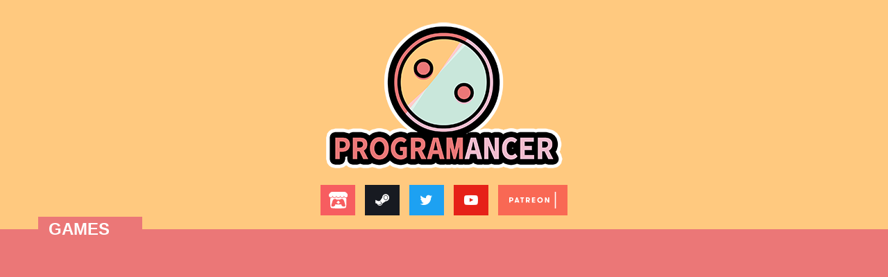

--- FILE ---
content_type: text/html; charset=UTF-8
request_url: https://programancer.com/
body_size: 1329
content:
<!DOCTYPE html>
<html lang="en">
    <head>
        <meta charset="utf-8">
        <meta http-equiv="X-UA-Compatible" content="IE=edge">
        <meta name="viewport" content="width=device-width, initial-scale=1">

        
        <meta name="csrf-token" content="ysrtIB6jQCZtk3GHFgxfYIen5mtsDKoVbFVFkb7H">

        
        <title>Programancer | Mixed-Media Martial Artist</title>
        <meta name="description" content="I make games and sometimes pixels!">
        <meta name="keywords" content="Programancer, game dev, pixel artist, games">
        <meta name="author" content="Travis Adamczyk">
        <link href="https://programancer.com" rel="canonical">
        <link href="https://programancer.com/favicon.ico" rel="icon" type="image/x-icon">

        
        <meta property="og:title" content="Programancer | Mixed-Media Martial Artist">
        <meta property="og:type" content="website">
        <meta property="og:url" content="https://programancer.com">
        <meta property="og:image" content="/img/card.png">
        <meta property="og:description" content="I make games and sometimes pixels!">
        <meta property="og:site_name" content="Programancer | Mixed-Media Martial Artist">
        <meta property="og:locale" content="en_US">

        
        <meta name="twitter:card" content="summary">
        <meta name="twitter:site" content="@Programancer">
        <meta name="twitter:creator" content="@Programancer">
        <meta name="twitter:title" content="Programancer | Mixed-Media Martial Artist">
        <meta name="twitter:description" content="I make games and sometimes pixels!">
        <meta name="twitter:image" content="/img/card.jpg">
        <meta name="twitter:url" content="https://programancer.com">

        
        <link href="/css/app.css?id=7afdd94eaa13223bd8b1" rel="stylesheet">

        
        <script src="https://www.google.com/recaptcha/api.js" async defer></script>
    </head>
    <body>
        <div class="flash">
    </div>
        <header>
    <div class="container">
        <h1><a href="https://programancer.com"><img class="logo img-responsive" src="https://programancer.com/img/logo.png" width="350" height="229" alt="Programancer"></a></h1>
        <div class="socials">
            <a href="https://programancer.itch.io/" class="btn btn-social itchio" title="itch.io" target="_blank" rel="noopener"><img class="fa-fw" src="https://programancer.com/img/icons/itchio-logo.svg" alt="itch.io"></a>
            <a href="https://store.steampowered.com/search/?developer=Programancer" class="btn btn-social steam" title="Steam" target="_blank" rel="noopener"><span class="fa fa-fw fa-steam"></span></a>
            <a href="https://twitter.com/Programancer" class="btn btn-social twitter" title="Twitter" target="_blank" rel="noopener"><span class="fa fa-fw fa-twitter"></span></a>
            <a href="https://www.youtube.com/channel/UCR_RdfrWpHUYxolxKtjr0dw" class="btn btn-social youtube" title="YouTube" target="_blank" rel="noopener"><span class="fa fa-fw fa-youtube-play"></span></a>
            <a href="https://www.patreon.com/Programancer" class="btn btn-social patreon" title="Patreon" target="_blank" rel="noopener"><img src="https://programancer.com/img/icons/patreon-wordmark.svg" alt="Patreon"></a>
        </div>
    </div>
</header>

            <section id="games" class="pink">
        <div class="container">
            <h2>Games</h2>
                            <div class="row">
                                            <div class="col-lg-6">
                            <div class="embed-wrapper">
                                <iframe frameborder="0" src="https://store.steampowered.com/widget/1631500/" title="Dumpy &amp; Bumpy Steam" width="580" height="200"></iframe>
                            </div>
                        </div>
                                            <div class="col-lg-6">
                            <div class="embed-wrapper">
                                <iframe frameborder="0" src="https://itch.io/embed/832801?dark=true" title="Dumpy &amp; Bumpy" width="580" height="200"></iframe>
                            </div>
                        </div>
                                            <div class="col-lg-6">
                            <div class="embed-wrapper">
                                <iframe frameborder="0" src="https://itch.io/embed/447041?dark=true" title="The Transylvania Adventure of Simon Quest" width="580" height="200"></iframe>
                            </div>
                        </div>
                                    </div>
                    </div>
    </section>
    

        <footer>
    <div class="container">
        <div class="row">
            <div class="col-sm-6 copyright">
                &copy; 2026 Programancer. All rights reserved.
            </div>
        </div>
    </div>
</footer>

        <script src="/js/app.js?id=30056ef7e585f41f2537"></script>
                <script>
    (function(i,s,o,g,r,a,m){i['GoogleAnalyticsObject']=r;i[r]=i[r]||function(){
    (i[r].q=i[r].q||[]).push(arguments)},i[r].l=1*new Date();a=s.createElement(o),
    m=s.getElementsByTagName(o)[0];a.async=1;a.src=g;m.parentNode.insertBefore(a,m)
    })(window,document,'script','https://www.google-analytics.com/analytics.js','ga');

    ga('create', 'UA-66677536-4', 'auto');
    ga('send', 'pageview');
</script>
    </body>
</html>


--- FILE ---
content_type: text/css
request_url: https://programancer.com/css/app.css?id=7afdd94eaa13223bd8b1
body_size: 2938
content:
@charset "UTF-8";
/*!
 * Bootstrap v3.4.1 (https://getbootstrap.com/)
 * Copyright 2011-2019 Twitter, Inc.
 * Licensed under MIT (https://github.com/twbs/bootstrap/blob/master/LICENSE)
 */
/*! normalize.css v3.0.3 | MIT License | github.com/necolas/normalize.css */html{font-family:sans-serif;-ms-text-size-adjust:100%;-webkit-text-size-adjust:100%}body{margin:0}footer,header,section,summary{display:block}a{background-color:transparent}a:active,a:hover{outline:0}strong{font-weight:700}h1{font-size:2em;margin:.67em 0}img{border:0}code{font-family:monospace,monospace;font-size:1em}input{color:inherit;font:inherit;margin:0}input[type=reset]{-webkit-appearance:button;cursor:pointer}input::-moz-focus-inner{border:0;padding:0}input{line-height:normal}

/*! Source: https://github.com/h5bp/html5-boilerplate/blob/master/src/css/main.css */@media print{*,:after,:before{color:#000!important;text-shadow:none!important;background:transparent!important;box-shadow:none!important}a,a:visited{text-decoration:underline}a[href]:after{content:" (" attr(href) ")"}img{page-break-inside:avoid;max-width:100%!important}h2,p{orphans:3;widows:3}h2{page-break-after:avoid}}@font-face{font-family:Glyphicons Halflings;src:url(/fonts/vendor/bootstrap-sass/glyphicons-halflings-regular.eot);src:url(/fonts/vendor/bootstrap-sass/glyphicons-halflings-regular.eot?#iefix) format("embedded-opentype"),url(/fonts/vendor/bootstrap-sass/glyphicons-halflings-regular.woff2) format("woff2"),url(/fonts/vendor/bootstrap-sass/glyphicons-halflings-regular.woff) format("woff"),url(/fonts/vendor/bootstrap-sass/glyphicons-halflings-regular.ttf) format("truetype"),url(/fonts/vendor/bootstrap-sass/glyphicons-halflings-regular.svg#glyphicons_halflingsregular) format("svg")}*,:after,:before{box-sizing:border-box}html{font-size:10px;-webkit-tap-highlight-color:rgba(0,0,0,0)}body{font-family:Helvetica Neue,Helvetica,Arial,sans-serif;font-size:16px;line-height:1.6;color:#525460;background-color:#fff}input{font-family:inherit;font-size:inherit;line-height:inherit}a{color:#337ab7}a:focus,a:hover{color:#23527c;text-decoration:underline}a:focus{outline:5px auto -webkit-focus-ring-color;outline-offset:-2px}img{vertical-align:middle}.img-responsive{display:block;max-width:100%;height:auto}.h1,.h2,h1,h2{font-family:inherit;font-weight:500;line-height:1.1;color:inherit;margin-top:25px;margin-bottom:12.5px}.h1,h1{font-size:41px}.h2,h2{font-size:34px}p{margin:0 0 12.5px}code{font-family:Menlo,Monaco,Consolas,Courier New,monospace;padding:2px 4px;font-size:90%;color:#c7254e;background-color:#f9f2f4;border-radius:4px}.container{padding-right:15px;padding-left:15px;margin-right:auto;margin-left:auto}.container:after,.container:before{display:table;content:" "}.container:after{clear:both}@media (min-width:768px){.container{width:750px}}@media (min-width:992px){.container{width:970px}}@media (min-width:1200px){.container{width:1170px}}.row{margin-right:-15px;margin-left:-15px}.row:after,.row:before{display:table;content:" "}.row:after{clear:both}.col-lg-6,.col-sm-6,.col-sm-8{position:relative;min-height:1px;padding-right:15px;padding-left:15px}@media (min-width:768px){.col-sm-6,.col-sm-8{float:left}.col-sm-6{width:50%}.col-sm-8{width:66.6666666667%}.col-sm-offset-2{margin-left:16.6666666667%}}@media (min-width:1200px){.col-lg-6{float:left;width:50%}}input[type=file]{display:block}input[type=file]:focus{outline:5px auto -webkit-focus-ring-color;outline-offset:-2px}.form-control{display:block;width:100%;height:39px;padding:6px 12px;font-size:16px;line-height:1.6;color:#555;background-color:#fff;background-image:none;border:1px solid #ccc;border-radius:4px;box-shadow:inset 0 1px 1px rgba(0,0,0,.075);transition:border-color .15s ease-in-out,box-shadow .15s ease-in-out}.form-control:focus{border-color:#66afe9;outline:0;box-shadow:inset 0 1px 1px rgba(0,0,0,.075),0 0 8px rgba(102,175,233,.6)}.form-control::-moz-placeholder{color:#999;opacity:1}.form-control:-ms-input-placeholder{color:#999}.form-control::-webkit-input-placeholder{color:#999}.form-control::-ms-expand{background-color:transparent;border:0}@media screen and (-webkit-min-device-pixel-ratio:0){input[type=date].form-control{line-height:39px}}.form-group{margin-bottom:15px}.has-error .help-block{color:#a94442}.has-error .form-control{border-color:#a94442;box-shadow:inset 0 1px 1px rgba(0,0,0,.075)}.has-error .form-control:focus{border-color:#843534;box-shadow:inset 0 1px 1px rgba(0,0,0,.075),0 0 6px #ce8483}.help-block{display:block;margin-top:5px;margin-bottom:10px;color:#9193a1}.btn{display:inline-block;margin-bottom:0;font-weight:400;text-align:center;white-space:nowrap;vertical-align:middle;touch-action:manipulation;cursor:pointer;background-image:none;border:1px solid transparent;padding:6px 12px;font-size:16px;line-height:1.6;border-radius:4px;-webkit-user-select:none;-moz-user-select:none;-ms-user-select:none;user-select:none}.btn:active:focus,.btn:focus{outline:5px auto -webkit-focus-ring-color;outline-offset:-2px}.btn:focus,.btn:hover{color:#333;text-decoration:none}.btn:active{background-image:none;outline:0;box-shadow:inset 0 3px 5px rgba(0,0,0,.125)}.btn-primary{color:#fff;background-color:#337ab7;border-color:#2e6da4}.btn-primary:focus{color:#fff;background-color:#286090;border-color:#122b40}.btn-primary:active,.btn-primary:hover{color:#fff;background-color:#286090;border-color:#204d74}.btn-primary:active{background-image:none}.btn-primary:active:focus,.btn-primary:active:hover{color:#fff;background-color:#204d74;border-color:#122b40}.pagination{display:inline-block;padding-left:0;margin:25px 0;border-radius:4px}@-webkit-keyframes progress-bar-stripes{0%{background-position:40px 0}to{background-position:0 0}}@keyframes progress-bar-stripes{0%{background-position:40px 0}to{background-position:0 0}}.tooltip{position:absolute;z-index:1070;display:block;font-family:Helvetica Neue,Helvetica,Arial,sans-serif;font-style:normal;font-weight:400;line-height:1.6;line-break:auto;text-align:left;text-align:start;text-decoration:none;text-shadow:none;text-transform:none;letter-spacing:normal;word-break:normal;word-spacing:normal;word-wrap:normal;white-space:normal;font-size:14px;filter:alpha(opacity=0);opacity:0}.tooltip.in{filter:alpha(opacity=90);opacity:.9}.show{display:block!important}@-ms-viewport{width:device-width}
/*!
 *  Font Awesome 4.7.0 by @davegandy - http://fontawesome.io - @fontawesome
 *  License - http://fontawesome.io/license (Font: SIL OFL 1.1, CSS: MIT License)
 */@font-face{font-family:FontAwesome;src:url(/fonts/vendor/font-awesome/fontawesome-webfont.eot?v=4.7.0);src:url(/fonts/vendor/font-awesome/fontawesome-webfont.eot?#iefix&v=4.7.0) format("embedded-opentype"),url(/fonts/vendor/font-awesome/fontawesome-webfont.woff2?v=4.7.0) format("woff2"),url(/fonts/vendor/font-awesome/fontawesome-webfont.woff?v=4.7.0) format("woff"),url(/fonts/vendor/font-awesome/fontawesome-webfont.ttf?v=4.7.0) format("truetype"),url(/fonts/vendor/font-awesome/fontawesome-webfont.svg?v=4.7.0#fontawesomeregular) format("svg");font-weight:400;font-style:normal}.fa{display:inline-block;font:normal normal normal 14px/1 FontAwesome;font-size:inherit;text-rendering:auto;-webkit-font-smoothing:antialiased;-moz-osx-font-smoothing:grayscale}.fa-fw{width:1.2857142857em;text-align:center}@-webkit-keyframes fa-spin{0%{transform:rotate(0deg)}to{transform:rotate(359deg)}}@keyframes fa-spin{0%{transform:rotate(0deg)}to{transform:rotate(359deg)}}.fa-twitter:before{content:""}.fa-youtube-play:before{content:""}.fa-steam:before{content:""}*{transition:all .6s ease}html{min-height:100%;position:relative}body{font-weight:700;margin-bottom:105px;background-color:#ffc97f}@media screen and (min-width:768px){body{margin-bottom:70px}}a{color:#ffc97f}a,a:focus,a:hover{text-decoration:none}a:focus,a:hover{color:#ffe9cc}header{text-align:center;width:100%}header .logo{margin:0 auto}section{background-color:#fff;min-height:100px;padding:30px 0;position:relative;width:100%}section h2{color:#525460;font-size:24px;font-weight:700;margin:0 0 25px;padding:5px;text-align:justify;text-transform:uppercase;width:auto}@media screen and (min-width:768px){section h2{left:0;top:-48px;padding:5px 5px 5px 15px;position:absolute;width:150px}}section .container{position:relative}section.green,section.green h2{background-color:#c9e7db}section.pink,section.pink h2{background-color:#eb7777}section.pink h2{color:#fff}#about p{text-align:justify}.form-control{border-color:#fff;border-radius:0;box-shadow:none}.btn{border:none;border-radius:0;font-weight:700;text-transform:uppercase}.btn-primary{background-color:#525460}.btn-primary:focus,.btn-primary:hover{background-color:#757889}.btn-social{background-color:#ffc97f;color:#fff;font-size:20px;margin:0 5px 20px;width:50px}.btn-social.itchio{background-color:#f75d60}.btn-social.itchio:focus,.btn-social.itchio:hover{background-color:#fba6a8}.btn-social.itchio img{display:flex;height:24px;margin:4px auto;width:auto}.btn-social.patreon{background-color:#f96854;width:100px}.btn-social.patreon:focus,.btn-social.patreon:hover{background-color:#fca99e}.btn-social.patreon img{display:flex;height:24px;margin:4px auto;width:auto}.btn-social.steam{background-color:#171a21}.btn-social.steam:focus,.btn-social.steam:hover{background-color:#363e4e}.btn-social.twitter{background-color:#1da1f2}.btn-social.twitter:focus,.btn-social.twitter:hover{background-color:#65bff6}.btn-social.youtube{background-color:#e62118}.btn-social.youtube:focus,.btn-social.youtube:hover{background-color:#ee635c}.btn-social:focus,.btn-social:hover,footer{color:#fff}footer{background-color:#525460;bottom:0;height:105px;padding:15px 0;position:absolute;width:100%}footer .copyright{font-size:14px;font-weight:400;margin-bottom:10px;text-align:center}@media screen and (min-width:768px){footer .copyright{font-size:16px;margin-bottom:0;padding:7.5px 0;text-align:left}}@media screen and (min-width:768px){footer{height:70px}}.embed-wrapper{margin-bottom:20px}.embed-wrapper iframe{display:block;margin:0 auto;max-width:100%}
